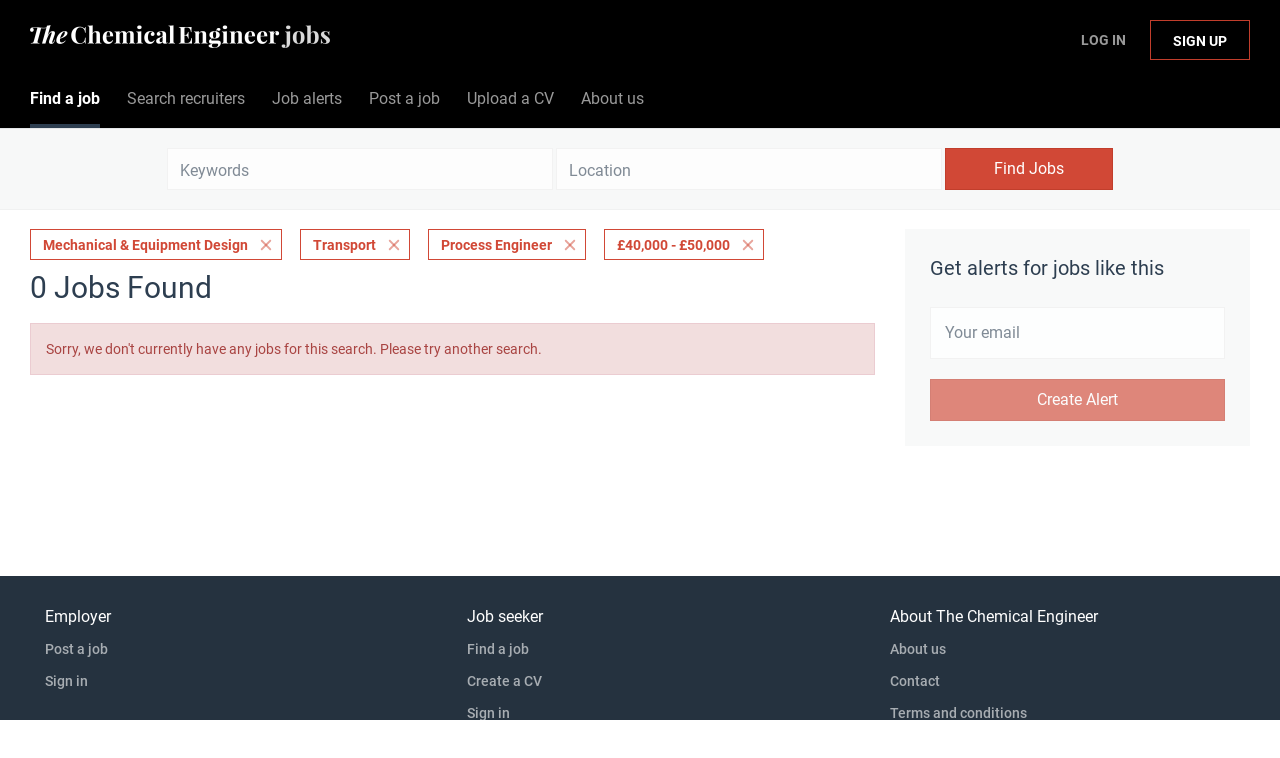

--- FILE ---
content_type: text/html;charset=utf-8
request_url: https://jobs.thechemicalengineer.com/jobs/?categories%5B%5D=Mechanical%20%26%20Equipment%20Design&categories%5B%5D=Transport&job_type%5B%5D=Process%20Engineer&salary=4
body_size: 8445
content:
<!DOCTYPE html>
<html lang="en">
<head>
    <meta charset="utf-8">
    <meta http-equiv="X-UA-Compatible" content="IE=edge">
    <meta name="viewport" content="width=device-width, initial-scale=1">
    <!-- The above 3 meta tags *must* come first in the head; any other head content must come *after* these tags -->

    <meta name="keywords" content="0 Process Engineer Mechanical &amp; Equipment Design Transport jobs available on The Chemical Engineer Job Board. Apply or sign up for job alerts to get new jobs by email.">
    <meta name="description" content="0 Process Engineer Mechanical &amp; Equipment Design Transport jobs available on The Chemical Engineer Job Board. Apply or sign up for job alerts to get new jobs by email.">
    <meta name="viewport" content="width=device-width, height=device-height,
                                   initial-scale=1.0, maximum-scale=1.0,
                                   target-densityDpi=device-dpi">
    <link rel="alternate" type="application/rss+xml" title="Jobs" href="https://jobs.thechemicalengineer.com/rss/">

    <title>Process Engineer Mechanical &amp; Equipment Design Transport jobs | The Chemical Engineer Job Board</title>

    <link href="https://cdn.smartjobboard.com/2025.09/templates/BreezeDND/assets/styles.css" rel="stylesheet">

    <link href="https://jobs.thechemicalengineer.com/templates/BreezeDND/assets/style/styles.css?v=1759913563.1876" rel="stylesheet" id="styles">

    <link rel="icon" href="https://jobs.thechemicalengineer.com/templates/BreezeDND/assets/images/tce-favicon.png" type="image/x-icon" />
<link href="https://cdn.smartjobboard.com/fonts/roboto/style.css" rel="stylesheet" type="text/css" media="print" onload="this.media='all'; this.onload=null;">
<link href="https://cdn.smartjobboard.com/fonts/roboto/style.css" rel="stylesheet" type="text/css" media="print" onload="this.media='all'; this.onload=null;">
<meta name="robots" content="noindex">
<meta property="og:type" content="website" />
<meta property="og:site_name" content="The Chemical Engineer Job Board" />
<meta property="og:url" content="https://jobs.thechemicalengineer.com/jobs/?categories%5B%5D=Mechanical%20%26%20Equipment%20Design&amp;categories%5B%5D=Transport&amp;job_type%5B%5D=Process%20Engineer&amp;salary=4" />
<meta property="og:title" content="Process Engineer Mechanical &amp; Equipment Design Transport jobs | The Chemical Engineer Job Board" />
<meta property="og:description" content="0 Process Engineer Mechanical &amp; Equipment Design Transport jobs available on The Chemical Engineer Job Board. Apply or sign up for job alerts to get new jobs by email." />
<meta property="og:image" content="https://jobs.thechemicalengineer.com/templates/BreezeDND/assets/images/tce-share.jpg" />
<meta name="twitter:image" content="https://jobs.thechemicalengineer.com/templates/BreezeDND/assets/images/tce-share.jpg">
<meta property="og:image" content="https://jobs.thechemicalengineer.com/templates/BreezeDND/assets/images/tce-jobs-mast-tr.png" />
<script type="application/ld+json">{"@context":"https:\/\/schema.org","@type":"WebSite","url":"https:\/\/jobs.thechemicalengineer.com","image":"https:\/\/jobs.thechemicalengineer.com\/templates\/BreezeDND\/assets\/images\/tce-jobs-mast-tr.png","description":"Search chemical and process engineering jobs and sign up to email alerts. The Institution of Chemical Engineers (IChemE) is a multi-national institution accrediting chemical engineers.","keywords":"engineering jobs, engineering roles, icheme jobs, careers in engineering, jobs in chemical and process engineering, chemical engineering jobs, process engineering jobs, the chemical engineer jobs","name":"The Chemical Engineer Job Board","potentialAction":{"@type":"SearchAction","target":"https:\/\/jobs.thechemicalengineer.com\/jobs\/?q={q}","query-input":"required name=q"}}</script>
            <!-- Global Site Tag (gtag.js) - Google Analytics -->
        <script async src="https://www.googletagmanager.com/gtag/js?id=G-M66KZWDPNC"></script>
        <script>
            window.dataLayer = window.dataLayer || [];
            function gtag(){ dataLayer.push(arguments); }
            gtag('js', new Date());
                            gtag('config', 'G-M66KZWDPNC', { 'anonymize_ip': true });
                                        gtag('config', 'UA-110320771-1', {
                    'anonymize_ip': true,
                    'dimension1': 'thechemicalengineer.mysmartjobboard.com',
                    'dimension2': 'BreezeDND'
                });
                    </script>
            <script>
    </script>    <style type="text/css">.navbar {
    min-height: 69px;
    font-size: 16px;
  	font-weight: 400;
  	border: none;
    background: none;
    z-index: 20;
    background: #000000;
    border-radius: 0;
    margin-bottom: 0;
    border-bottom: 1px solid #e4e6e8;
}

.navbar-left .navbar__item:nth-child(1) a {
	color: #ffffff !important;
}

.navbar-left .navbar__item:nth-child(2) a {
  	color: #ffffff !important;
}

.navbar-left .navbar__item:nth-child(3) a {
  	color: #ffffff !important;
}

.navbar-left .navbar__item:nth-child(4) a {
  	color: #ffffff !important;
}

.navbar-left .navbar__item:nth-child(5) a {
	color: #ffffff !important;
}

.navbar-left .navbar__item:nth-child(6) a {
	color: #ffffff !important;
}

.navbar-right .navbar__item:nth-child(1) a{
	color: #ffffff !important;
}

.navbar-right .navbar__item:nth-child(2) a{
	color: #ffffff !important;
}

.navbar-collapse {
	background: #000000;
  	color: #ffffff !important;
}

.navbar .container {
    position: relative;
    max-width: 1843px;
}

.container-fluid {
    max-width: 100% !important;
    width: 100% !important;
}

section.main-sections {
    margin-top: 20px !important;
}

.container {
    max-width: 100%;
    width: 100%;
}

.form {
    max-width: 700px;
    width: 100%;
    margin: 40px auto;
    float: none;
}

.subscribe__description p {
	text-align: center;
}

.widget__text-block {
	text-align: center;
    width: 1100px;
}

.title__primary {
	font-size: 30px;
    font-weight: 400;
}

.details-header__title {
	font-size: 30px;
    font-weight: 400;
}

.main-banner__head {
    margin-top: 70px;
}

.search-results__title {
    text-transform: capitalize;
  	font-size: 30px;
    font-weight: 400;
}

.listing__title {
	font-size: 30px;
    font-weight: 400;
  	text-transform: capitalize;
}

.jobs-by__title {
    font-weight: 400;
}

.featured-companies__title {
    font-weight: 400;
  	  	text-transform: capitalize;
}

.subscribe__description h3 {
    font-weight: 400;
}

.secondary-banner h3 {
    font-weight: 400;
}

.featured-companies .featured-company__image {
    width: 100px;
}

.listing-item__logo--wrapper {
    width: 100px;
    height: 100px;
    min-width: 100px;
}

.listing-item__logo .media-object {
    max-width: 100px;
    max-height: 100px;
    display: inline-block;
}

.footer ul {
    padding-left: 30px;
    list-style: none;
    font-size: 14px;
}

.footer ul li {
    text-transform: none;
    margin-bottom: 10px;
}

.search-results__companies {
    max-width: 100%;
    margin: 30px auto 0;
    text-align: left;
    padding: 0;
}

.checkout-message {
    padding: 0px 30px 65px;
    color: rgba(44, 61, 80, 0.70);
    background: #fff;
    border-radius: 6px;
    margin: 0px auto 80px;
    max-width: 510px;
}

h1 {
	color: #2d3e50;
	font-weight: 400;
  	font-size: 30px;
	font-family: "Roboto", sans-serif;
}

h2 {
	color: #2d3e50;
	font-weight: 400;
  	font-size: 25px;
	font-family: "Roboto", sans-serif;
}

h4 {
    margin-top: 20px;
    margin-bottom: 20px;
}

dl, ol, ul {
    margin-top: 0;
    margin-bottom: 20px;
}

.my-account-listings .has-left-postings {
    text-transform: none;
}

.link, a {
    color: #d14836;
  	text-decoration: none;
}

.listing-item__logo {
    vertical-align: top;
    width: 100px;
    min-width: 100px;
    height: 100px;
    margin-right: 20px !important;
    text-align: center;
    position: relative;
    padding-top: 30px;
    padding-right: 20px;
}

[data-field=access_type] {
    display: none;
}

.main-banner {
    height: 360px;
    background-size: cover;
}

.main-banner__head h2 {
    text-transform: none;
}

.btn__bold {
    font-weight: normal;
    text-transform: none;
  	font-size: 16px;
}

.view-all__btn {
    font-weight: normal;
    text-transform: none;
  	font-size: 16px;
}

img.invoice__logo {
  	background: #333;
  	border: 20px solid #333;
}

.login-help .link {
    text-transform: none;
}</style>
    <script src=https://engage.icheme.org/DM-0050571743-01/ddgtag.js></script>
</head>
<body>
    <nav class="navbar navbar-default">
	<div class="container container-fluid">
		<div class="logo navbar-header">
			<a class="logo__text navbar-brand" href="https://jobs.thechemicalengineer.com">
				<img src="https://jobs.thechemicalengineer.com/templates/BreezeDND/assets/images/tce-jobs-mast-tr.png" alt="The Chemical Engineer Job Board" />
			</a>
		</div>
		<div class="burger-button__wrapper burger-button__wrapper__js visible-sm visible-xs"
			 data-target="#navbar-collapse" data-toggle="collapse">
			<a href="#" aria-label="Navigation Menu"><div class="burger-button"></div></a>
		</div>
		<div class="collapse navbar-collapse" id="navbar-collapse">
			<div class="visible-sm visible-xs">
													<ul class="nav navbar-nav navbar-left">
            <li class="navbar__item active">
            <a class="navbar__link" href="/jobs/" ><span>Find a job</span></a>
                    </li>
            <li class="navbar__item ">
            <a class="navbar__link" href="/companies/" ><span>Search recruiters</span></a>
                    </li>
            <li class="navbar__item ">
            <a class="navbar__link" href="/job-alerts/" ><span>Job alerts</span></a>
                    </li>
            <li class="navbar__item ">
            <a class="navbar__link" href="/employer-products/" ><span>Post a job</span></a>
                    </li>
            <li class="navbar__item ">
            <a class="navbar__link" href="https://thechemicalengineer.mysmartjobboard.com/registration/?user_group_id=JobSeeker" ><span>Upload a CV</span></a>
                    </li>
            <li class="navbar__item ">
            <a class="navbar__link" href="/about/" ><span>About us</span></a>
                    </li>
    </ul>


				
			</div>
			<ul class="nav navbar-nav navbar-right">
									<li class="navbar__item navbar__item ">
						<a class="navbar__link navbar__login" href="https://jobs.thechemicalengineer.com/login/">Log In</a>
					</li>
					<li class="navbar__item navbar__item__filled"><a class="navbar__link  btn__blue" href="https://jobs.thechemicalengineer.com/registration/">Sign up</a></li>
							</ul>
			<div class="visible-md visible-lg">
									<ul class="nav navbar-nav navbar-left">
            <li class="navbar__item active">
            <a class="navbar__link" href="/jobs/" ><span>Find a job</span></a>
                    </li>
            <li class="navbar__item ">
            <a class="navbar__link" href="/companies/" ><span>Search recruiters</span></a>
                    </li>
            <li class="navbar__item ">
            <a class="navbar__link" href="/job-alerts/" ><span>Job alerts</span></a>
                    </li>
            <li class="navbar__item ">
            <a class="navbar__link" href="/employer-products/" ><span>Post a job</span></a>
                    </li>
            <li class="navbar__item ">
            <a class="navbar__link" href="https://thechemicalengineer.mysmartjobboard.com/registration/?user_group_id=JobSeeker" ><span>Upload a CV</span></a>
                    </li>
            <li class="navbar__item ">
            <a class="navbar__link" href="/about/" ><span>About us</span></a>
                    </li>
    </ul>


				
			</div>
		</div>
	</div>
</nav>

<div id="apply-modal" class="modal fade" tabindex="-1">
	<div class="modal-dialog">
		<div class="modal-content">
			<div class="modal-header">
				<button type="button" class="close" data-dismiss="modal" aria-label="Close"></button>
				<h4 class="modal-title"></h4>
			</div>
			<div class="modal-body">
			</div>
		</div>
	</div>
</div>

                    
    <div class="page-row page-row-expanded">
        <div class="display-item">
            
    <div class="search-header hidden-xs-480"></div>
    <div class="quick-search__inner-pages hidden-xs-480">
            <div class="quick-search has-location">
	<div class="quick-search__wrapper">
		<form action="https://jobs.thechemicalengineer.com/jobs/" class="form-inline row" target="_top">
			<div class="form-group form-group__input ">
				<input type="text" value="" class="form-control" name="q" id="keywords" placeholder="Keywords" />
			</div>
							<div class="form-group form-group__input">
					<label for="Location" class="form-label sr-only">Location</label>
<input type="text" name="l" id="Location" class="form-control form-control__google-location" value="" placeholder="Location"/>
<input type="hidden" name="r" disabled />
				</div>
																					<input type="hidden" name="categories[]" value="Mechanical &amp; Equipment Design">
											<input type="hidden" name="categories[]" value="Transport">
																											<input type="hidden" name="job_type[]" value="Process Engineer">
																					<input type="hidden" name="salary" value="4">
										<div class="form-group form-group__btn">
				<button type="submit" class="quick-search__find btn btn__orange btn__bold ">Find Jobs</button>
			</div>
		</form>
	</div>
</div>


    </div>
    <div class="container">
        <div class="details-body details-body__search clearfix">
                                        <div class="col-sm-3 col-xs-12 sidebar-col pull-right">
                                            <div class="alert__block alert__block-form">
                            <div class="alert__block subscribe__description">
                                <h3 class="hide-title">Get alerts for jobs like this</h3>
                                <a class="toggle--alert-block--form visible-xs collapsed search-results" href="#">
                                    Get alerts for jobs like this                                </a>
                            </div>
                            <div class="alert__form--wrapper show">
                                <form action="https://jobs.thechemicalengineer.com/job-alerts/create/?categories[]=Mechanical%20%26%20Equipment%20Design&categories[]=Transport&job_type[]=Process%20Engineer&salary=4" method="post" id="create-alert" class="alert__form with-captcha">
                                    <input type="hidden" name="action" value="save" />
                                    <input type="hidden" name="email_frequency" value="daily" />
                                    <div class="alert__messages">
                                    </div>
                                    <div class="form-group alert__form__input" data-field="email">
                                        <input type="email" class="form-control" name="email" value="" placeholder="Your email">
                                    </div>
                                    <div class="form-group alert__form__input text-center">
                                        <input type="submit" name="save" value="Create Alert" class="btn__submit-modal btn btn__orange btn__bold" >
                                    </div>
                                </form>
                            </div>
                        </div>
                    
                    <div class="refine-search clearfix">
                        <a class="toggle--refine-search visible-xs-480" role="button" data-toggle="collapse" href="#" aria-expanded="true">
                            Refine Search                        </a>
                        <div class="refine-search__wrapper">
                            <div class="quick-search__inner-pages visible-xs-480">
                                    <div class="quick-search has-location">
	<div class="quick-search__wrapper">
		<form action="https://jobs.thechemicalengineer.com/jobs/" class="form-inline row" target="_top">
			<div class="form-group form-group__input ">
				<input type="text" value="" class="form-control" name="q" id="keywords" placeholder="Keywords" />
			</div>
							<div class="form-group form-group__input">
					<label for="Location" class="form-label sr-only">Location</label>
<input type="text" name="l" id="Location" class="form-control form-control__google-location" value="" placeholder="Location"/>
<input type="hidden" name="r" disabled />
				</div>
																					<input type="hidden" name="categories[]" value="Mechanical &amp; Equipment Design">
											<input type="hidden" name="categories[]" value="Transport">
																											<input type="hidden" name="job_type[]" value="Process Engineer">
																					<input type="hidden" name="salary" value="4">
										<div class="form-group form-group__btn">
				<button type="submit" class="quick-search__find btn btn__orange btn__bold ">Find Jobs</button>
			</div>
		</form>
	</div>
</div>


                            </div>
                            


                        </div>
                    </div>
                                    </div>
                        <div class="search-results col-xs-12 col-sm-9 main-col pull-left  ">
                                    <div class="current-search__top">
                                                                                                                        <a class="badge" href="https://jobs.thechemicalengineer.com/jobs/?categories[]=Transport&job_type[]=Process%20Engineer&salary=4">Mechanical &amp; Equipment Design</a>
                                                                    <a class="badge" href="https://jobs.thechemicalengineer.com/jobs/?categories[]=Mechanical%20%26%20Equipment%20Design&job_type[]=Process%20Engineer&salary=4">Transport</a>
                                                                                                                                                                                    <a class="badge" href="https://jobs.thechemicalengineer.com/jobs/?categories[]=Mechanical%20%26%20Equipment%20Design&categories[]=Transport&salary=4">Process Engineer</a>
                                                                                                                                                <a class="badge" href="https://jobs.thechemicalengineer.com/jobs/?categories[]=Mechanical%20%26%20Equipment%20Design&categories[]=Transport&job_type[]=Process%20Engineer">£40,000 - £50,000</a>
                                                                                                </div>
                
                                                    <h1 class="search-results__title">
                        0 jobs found
                    </h1>
                                <div class="widgets__container editable-only     " data-name="job_search_list">
            <div class="section" data-type="listing_search_list" data-name="Select fields for job search results" >
            <div class="alert alert-danger no-listings-found hidden">
            Sorry, we don't currently have any jobs for this search. Please try another search.        </div>
                <button type="button" class="load-more btn btn__white" data-page="1" data-backfilling="true" data-backfilling-page="0">
            Load more        </button>
    </div>

    </div>



            </div>
                    </div>
    </div>


        </div>
    </div>

    <div class="page-row hidden-print">
    
    <div class="widgets__container editable-only     " data-name="footer">
            <div class="section" data-type="footer" data-name="Footer" >
    <footer class="footer">
        <div class="container">
                        <div>
<div>
<ul>
<li>Employer</li>
<li><a class="footer-nav__link" href="https://jobs.thechemicalengineer.com/employer-products/">Post&nbsp;a job</a></li>
<li><a class="footer-nav__link" href="https://jobs.thechemicalengineer.com/login/">Sign in</a></li>
</ul>
</div>
<div>
<ul>
<li>Job seeker</li>
<li><a class="footer-nav__link" href="https://jobs.thechemicalengineer.com/jobs/">Find a job</a></li>
<li><a class="footer-nav__link" href="https://jobs.thechemicalengineer.com/add-listing/?listing_type_id=Resume">Create a CV</a></li>
<li><a class="footer-nav__link" href="https://jobs.thechemicalengineer.com/login/">Sign in</a></li>
</ul>
</div>
<div>
<ul>
<li>About The Chemical Engineer</li>
<li><a class="footer-nav__link" href="https://jobs.thechemicalengineer.com/about/">About us</a></li>
<li><a class="footer-nav__link" href="https://jobs.thechemicalengineer.com/contact/">Contact</a></li>
<li><a class="footer-nav__link" href="https://jobs.thechemicalengineer.com/terms-of-use/">Terms&nbsp;and conditions</a></li>
<li><a class="footer-nav__link" href="https://jobs.thechemicalengineer.com/privacy-policy/">Privacy policy<br><br></a></li>
<li><a title="The Chemical Engineer" href="https://www.thechemicalengineer.com/" target="_blank" rel="noopener noreferrer"><img src="https://thechemicalengineer.mysmartjobboard.com/files/userfiles/tce-logo-sm.png" alt=""></a>&nbsp; &nbsp; &nbsp;&nbsp;<a title="The Institution of Chemical Engineers" href="https://www.icheme.org/" target="_blank" rel="noopener noreferrer"><img src="https://thechemicalengineer.mysmartjobboard.com/files/userfiles/icheme-logo-sm.png" alt=""></a></li>
</ul>
</div>
</div>
<div>&copy; 2008-2026 Powered by <a title="Job Board Software, Script" href="http://www.smartjobboard.com" target="_blank" rel="noopener noreferrer">SmartJobBoard Job Board Software</a></div>        </div>
    </footer>
</div>

    </div>



</div>


    <script src="https://cdn.smartjobboard.com/2025.09/templates/BreezeDND/assets/scripts.js"></script>

    <script>
        document.addEventListener("touchstart", function() { }, false);

        // Set global javascript value for page
        window.SJB_GlobalSiteUrl = 'https://jobs.thechemicalengineer.com';
        window.SJB_UserSiteUrl   = 'https://jobs.thechemicalengineer.com';

        $('.toggle--refine-search').on('click', function(e) {
            e.preventDefault();
            $(this).toggleClass('collapsed');
            $('.refine-search__wrapper').toggleClass('show');
        });
        $('.toggle--alert-block--form[data-toggle="collapse"]').on('click', function(e) {
            e.preventDefault();
            $(this).toggleClass('collapsed');
            $('.alert__form--wrapper').toggleClass('show');
        });
        $(document).ready(function () {
            if (window.location.hash == '#comments') {
                setTimeout(function () {
                    $('html, body').animate({
                        scrollTop: $("#disqus_thread").offset().top
                    }, 1500);
                    window.location.hash = '';
                }, 1000)
            }
            $('.blog__comment-link').on('click', function () {
                $('html, body').animate({
                    scrollTop: $("#disqus_thread").offset().top
                }, 300);
            });
            $('table').each(function() {
                $(this).wrap('<div class="table-responsive"/>')
            });
        })
    </script>

     <meta name="csrf-token" content="">                 <script>
                    $(document).ready(function() {
                        var recaptchaStarted = false;
                        function recaptchaLoad () {
                            if (!recaptchaStarted) {
                                recaptchaStarted = true;
                                $('body').append('<scr' + 'ipt src="https://www.google.com/recaptcha/api.js?onload=recaptchaOnLoad&render=explicit" async defer></scr' + 'ipt>')
                                $(window).off('scroll', recaptchaLoad);
                            }
                        }
                        $('.with-captcha :submit').each(function() {
                            if (!$(this).prop('disabled')) {
                                $(this).prop('disabled', true);
                                $(this).data('pre-captcha-disabled', true);
                            }
                        });
                        $('.with-captcha :input').keydown(recaptchaLoad);
                        setTimeout(recaptchaLoad, 5000);
                        $(window).on('scroll', recaptchaLoad);
                    });
                </script>            <script>
                var recaptchaLoaded = false;
                function recaptchaOnLoad() {
                    if (typeof captchaCompleted != 'undefined') {
                        return;
                    }
                    recaptchaLoaded = true;
                    $('.with-captcha').each(function() {
                        var form = $(this);
                        if (form.data('captcha-inited')) {
                            return true;
                        }
                        form.data('captcha-inited', true);
                        var recaptcha = $('<div class="recaptcha-container form-group"></div>');
                        form.find('input[type="submit"]')
                            .after(recaptcha);
                        recaptcha.uniqueId();
                        var id = grecaptcha.render(recaptcha.attr('id'), {
                            'sitekey': '6LcKwyAUAAAAANWAgSImC3RWxGe4Dz0A2qeuwwl3',
                            'size': 'invisible',
                            'badge': 'inline',
                            'hl': 'en',
                            'callback': function() {
                                form.data('captcha-triggered', true);
                                form.submit();
                            }
                        });
                
                        form.submit(function(e) {
                            if (!$(this).data('captcha-triggered')) {
                                e.preventDefault();
                                e.stopImmediatePropagation();
                                grecaptcha.execute(id);
                            }
                        });
                
                        var handlers = $._data(this, 'events')['submit'];
                        // take out the handler we just inserted from the end
                        var handler = handlers.pop();
                        // move it at the beginning
                        handlers.splice(0, 0, handler);
                        
                        $('.with-captcha :submit').each(function() {
                            if ($(this).prop('disabled') && $(this).data('pre-captcha-disabled')) {
                                $(this).prop('disabled', false);
                            }
                        });
                    });
                }
                
                function newRecaptchaForm() {
                    if (recaptchaLoaded) { // preventing node inserted before recaptcha load
                        recaptchaOnLoad();
                    }
                }
                const observer = new MutationObserver(newRecaptchaForm);
                observer.observe($('body').get(0), { childList: true, subtree: true });
            </script> <script src="https://gdc.indeed.com/ads/apiresults.js"></script>     <div>         <script class="location-autocomplete">

            $('.form-control__google-location').keydown(function (e) {
                if (e.which == 13 && $('.ui-autocomplete:visible').length) {
                    return false;
                }
            });

            $('input.form-control__google-location').autocomplete({
                delay: 100,
                classes: {
                    'ui-autocomplete': 'google-autocomplete'
                },
                select: function(event) { // ios input cursor padding fix for long strings
                    setTimeout(function() {
                        event.target.blur();
                        event.target.focus();
                    }, 0);
                },
                source: function(request, response) {
                                            $.get('https://geo.smartjobboard.com/autocomplete/', {
                                                        l: request.term,
                            lang: 'en'
                        }, function(suggestions) {
                                                            if ('Remote'.toLocaleLowerCase().startsWith(request.term.toLocaleLowerCase())) {
                                    suggestions.unshift('Remote');
                                }
                                                        response(suggestions);
                        });
                                    }
            });

            $.ui.autocomplete.prototype._renderItem = function (ul, item) {
                var label = item.label.replace(new RegExp("([^\\w\\d]" + $.ui.autocomplete.escapeRegex(this.term) + ")", "i"), "<strong>$1</strong>");
                if (label == item.label) {
                    label = item.label.replace(new RegExp("(" + $.ui.autocomplete.escapeRegex(this.term) + ")", "i"), "<strong>$1</strong>");
                }
                item.label = label;
                return $("<li></li>")
                    .data("item.autocomplete", item)
                    .append("<a>" + item.label + "</a>")
                    .appendTo(ul);
            };

        </script>
    </div>
 	<script>
		$(document).on('click', '.less-more__btn', function(e) {
			e.preventDefault();
			var butt = $(this);
			butt.toggleClass('collapse');
			$(this).prev('.less-more').slideToggle('normal', function() {
				if ($(this).css('display') == 'block') {
					butt.html('Less');
				} else {
					butt.html('More');
				}
			});
		});
	</script>
 
         <script>
        var listingPerPage = 20;

        function goBack() {
            window.history.back();
        }

        $('#create-alert').submit(function(e) {
            var form = $(this);
            form.find('input[type="submit"]').prop('disabled', true);
            $('#create-alert').ajaxSubmit({
                url:  $('#create-alert').attr('action'),
                success: function(data) {
                    var response = $('<div>' + data + '</div>');
                    response.find('.field-error').each(function() {
                        $('#create-alert').find('.form-group[data-field="' + $(this).data('field') + '"]').addClass('field-error');
                    });
                    $('#create-alert .alert__messages').empty().append(response.find('.alert'));
                    if ($('#create-alert .alert-danger').length == 0) {
                        $('#create-alert').find('.form-control[name="email"]').text('').val('');
                        $('#create-alert').find('.btn').blur();
                    }
                },
                complete: function() {
                    form.find('input[type="submit"]').prop('disabled', false);
                }
            });
            e.preventDefault();
        });

                    $(document).ready(function() {
                $('.load-more').trigger('click');
            });
        
        $('.load-more').click(function() {
            var self = $(this);
            var page = parseInt(self.data('page')) + 1;
            var s = $('html').scrollTop();
            self.addClass('loading');
            if (self.data('backfilling')) {
                page = parseInt(self.data('backfilling-page')) + 1;
                self.data('backfilling-page', page);

                // request to listings providers
                $.get("https://jobs.thechemicalengineer.com/ajax/?categories[]=Mechanical%20%26%20Equipment%20Design&categories[]=Transport&job_type[]=Process%20Engineer&salary=4&action=request_for_listings&page=" + page, function(data) {
                    if (data.length > 0) {
                        $('.no-listings-found').hide();
                    } else {
                        self.prop('disabled', true);
                        $('.no-listings-found').removeClass('hidden');
                    }
                    self.before(data);
                    $('html').scrollTop(s);
                    if ($('.listing_item__backfilling').length < listingPerPage) {
                        self.hide();
                    }
                    self.removeClass('loading');
                });
                return;
            }

            $.get('?categories[]=Mechanical%20%26%20Equipment%20Design&categories[]=Transport&job_type[]=Process%20Engineer&salary=4&page=' + page, function(data) {
                                    window.history.replaceState( { } , '', '?categories[]=Mechanical%20%26%20Equipment%20Design&categories[]=Transport&job_type[]=Process%20Engineer&salary=4&p=' + page);
                                var listings = $(data).find('.listing-item');
                self.removeClass('loading');
                if (listings.length) {
                    $('.listing-item').last().after(listings);
                    $('html').scrollTop(s);
                    self.data('page', page);
                }
                if (listings.length !== listingPerPage) {
                    if ('1') {
                        self.data('backfilling', true);
                        $('.load-more').click();
                    } else {
                        self.hide();
                    }
                }
            });
        });

                    $(document).on('click', '.listing-item', function() {
                window.history.replaceState( { } , '', '?categories[]=Mechanical%20%26%20Equipment%20Design&categories[]=Transport&job_type[]=Process%20Engineer&salary=4&p=' + $('.load-more').data('page') + '&s=' + $('html').scrollTop());
            });

                    
    </script>
     <script>
        $('.navbar__link').on('touchstart focus', function () {
            var i = $(this).parents('.navbar__item');
            var result = !(i.is('.dropdown') && !$(this).is('.hover')) || $(document).width() < 993;
            $('.navbar__link.hover').removeClass('hover');
            i.find('.navbar__link').addClass('hover');
            return result;
        });

        $(document).on('click', function (e) {
            var dropdown = $('.navbar__link.hover').closest('.navbar__item');

            if (!dropdown.is(e.target) && dropdown.has(e.target).length === 0) {
                dropdown.find('.navbar__link.hover').removeClass('hover');
            }
        });
    </script>
 	<script>
		$("#apply-modal")
			.on('show.bs.modal', function(event) {
				if (!$(event.target).is('#apply-modal')) return;
				var button = $(event.relatedTarget);
				var titleData = button.data('title');
				var self = $(this);
				var updateTiny = typeof tinyconfig != 'undefined';
				self.find('.modal-title').text(titleData);
				if (button.data('applied')) {
					self.find('.modal-body').html('<p class="alert alert-danger">' + "You already applied to this job" + '</p>');
					return;
				}
				$.get(button.data('href'), function(data) {
					if (typeof data == 'object') {
						window.location.href = data.redirect;
						return;
					}
					self.find('.modal-body').html(data);
					self.find('.form-control').first().focus().select();
					if (updateTiny) {
						setTimeout(function () {
							tinymce.remove();
							tinymce.init(tinyconfig);
						}, 0);
					}
				});
			})
			.on('shown.bs.modal', function() {
				$(this).find('.form-control').first().focus().select();
			});
	</script>
 
    
</body>
</html>
